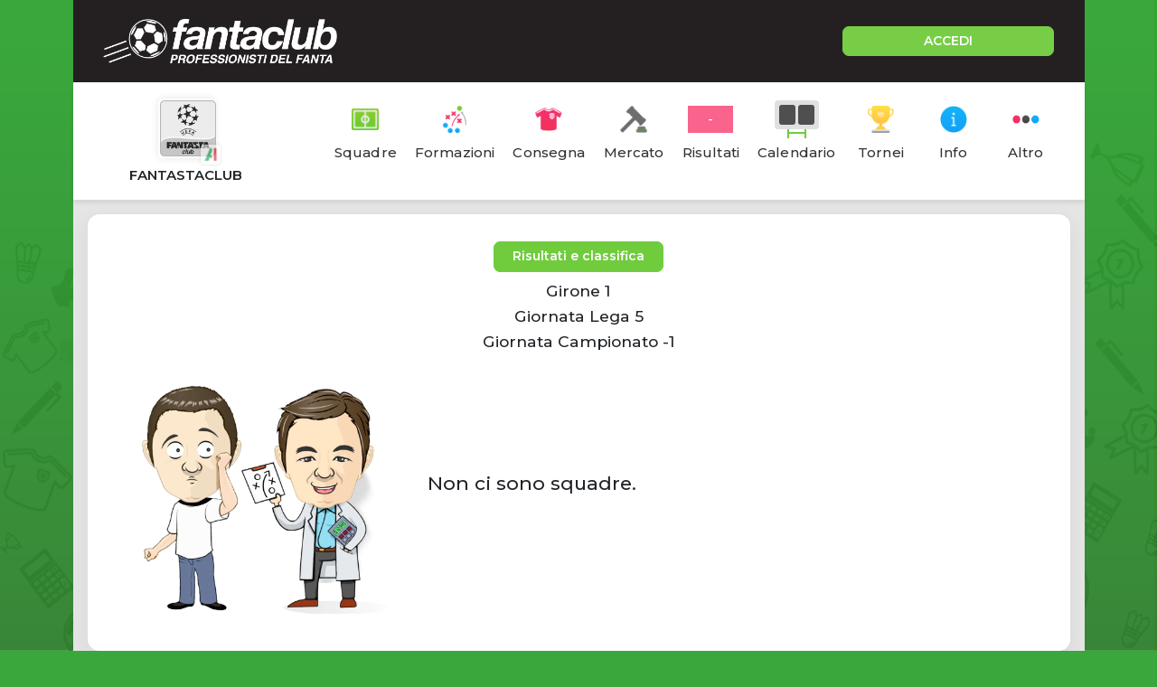

--- FILE ---
content_type: text/html;charset=UTF-8
request_url: https://www.fantaclub.it/servlet/VediRisultatiGiornata;jsessionid=FA67C4EC5A8D653E72A7C1464F04A62E?g=5&_nl=fantastaclub
body_size: 5087
content:
<!DOCTYPE html>
<html lang="it">

<head>
    <meta charset="UTF-8">
    <meta http-equiv="X-UA-Compatible" content="IE=edge">
    <meta name="color-scheme" content="light" />
    <meta name="viewport" content="viewport-fit=cover, width=device-width, initial-scale=1.0, minimum-scale=1.0, maximum-scale=1.0, user-scalable=no" />
    
    <meta http-equiv="Content-Security-Policy" content="upgrade-insecure-requests">
    
    <link rel="stylesheet" href="/css/bootstrap.min.css">
    <link rel="stylesheet" href="/css/fpro/all.css">
    <link rel="stylesheet" href="/css/slick.css?v=2">
    <link rel="stylesheet" href="/css/style_old.css?v=22">
    <link rel="stylesheet" href="/css/style.css?v=21">
    <link rel="stylesheet" href="/css/style_custom.css?v=29">
    <link rel="preconnect" href="https://fonts.gstatic.com">
    <link href="https://fonts.googleapis.com/css2?family=Montserrat:wght@300;400;500;600;700;800&display=swap"
        rel="stylesheet">
    
    <!-- fantaclub icon -->
    <link rel="apple-touch-icon" sizes="180x180" href="/apple-touch-icon.png">
	<link rel="icon" type="image/png" sizes="32x32" href="/favicon-32x32.png">
	<link rel="icon" type="image/png" sizes="16x16" href="/favicon-16x16.png">
	<link rel="manifest" href="/site.webmanifest">
	<link rel="mask-icon" href="/safari-pinned-tab.svg" color="#5bbad5">
	<meta name="msapplication-TileColor" content="#da532c">
	<meta name="theme-color" content="#ffffff">
    
    <!-- jQuery -->
    <script src="/js/jquery-3.6.0.min.js"></script>
    
<title>Risultati lega fantastaclub</title>
<meta name="description" content="Risultati lega fantastaclub. Iscriviti a fantaclub per partecipare a questo torneo. Solo per i veri appassionati di fantacalcio." />
	<!-- vecchio cmp google -->
    <script type="text/javascript">
      var privacyok = true;
    </script>

</head>

<body>

	<div id="div-gpt-ad-fantaclub-dsk_1x1"></div>

	<!-- Facebook SDK -->
	<script>
	  window.fbAsyncInit = function() {
	    FB.init({
	      appId      : '2888959594513142',
	      cookie     : true,
	      xfbml      : true,
	      version    : 'v9.0'
	    });
	  };
	  
	</script>
	<!-- Facebook SDK END -->
	
	<!-- login modal -->
	<div class="modal fade lg-modal login-modal" id="login-modal" tabindex="-1" aria-labelledby="landing"
        aria-hidden="true">
        <div class="modal-dialog">
            <div class="modal-content">
                <div class="modal-header hide-bottom-arrow">
                    <button type="button" class="btn-close" data-bs-dismiss="modal" aria-label="Close"><i
                            class="fal fa-times"></i></button>
                </div>
                <div class="modal-body">
                    <div class="modal-detail">
                        <div class="sec-title">
                            <h4>Inserisci le credenziali per accedere</h4>
                        </div>
                        <form method="post" action="/servlet/Community">
                        	<input type="hidden" name="log" value="in" />
                            <div class="row">
                                <div class="col-12 col-md-6">
                                    <div class="form-group">
                                        <label for="">Username o Mail</label>
                                        <input type="text" placeholder="Nickname" name="nick" class="form-control cus-input">
                                    </div>
                                </div>
                                <div class="col-12 col-md-6">
                                    <div class="form-group">
                                        <label for="">Password</label>
                                        <input type="password" placeholder="Password" name="pwdutente" class="form-control cus-input">
                                        <p class="m-0"><a href="/servlet/RecuperaPassword">Password dimenticata</a></p>
                                    </div>
                                </div>

                            </div>
                            <div class="action-btn text-center">
                                <button type="submit" class="btn btn-primary">Accedi</button>
                            </div>
                        </form>

                        <div class="login-methouds mt-4">
                            <ul>
                                <li>
                                    <a href="#" onclick="openGoogleLogin();event.preventDefault();">
                                        <div>
                                            <div class="action-icon">
                                                <img src="/assets/icon/g-icon.png" alt="">
                                            </div>
                                            <span>Continua con google</span>
                                        </div>
                                    </a>
                                </li>
                                <li>
                                    <a href="#" onclick="openAppleLogin();event.preventDefault();">
                                        <div>
                                            <div class="action-icon">
                                                <img src="/assets/icon/apple-icon.png" alt="">
                                            </div>
                                            <span>Continua con Apple</span>
                                        </div>
                                    </a>
                                </li>
                                <!-- <li><div id="appleid-signin" data-color="black" class="signin-button" data-border="true" data-type="sign in"></div></li> -->
                            </ul>
                        </div>
                    </div>
                    <div class="modal-footer">
                        <p class="text-center w-100">Non hai un Account? <a href="/servlet/Iscrizione">Registrati</a></p>
                    </div>
                </div>
            </div>
        </div>
    </div>

	<div class="main">
        <div class="container">
            <div class="content" style="padding-top: 91px;">
                <header class="main-header">
                    <div class="top-header d-flex justify-content-between">
                        <div class="header-left d-flex align-items-center">
                            <div class="logo">
                                <a href="/">
                                    <img src="/assets/img/logo-fantaclub-web.png" alt="Home">
                                </a>
                            </div>
                            
                        </div>
                        <div class="header-right">
                            <a href="#" class="btn btn-primary btn-login" data-bs-toggle="modal"
                                data-bs-target="#login-modal">ACCEDI</a>
                        </div>
                    </div>
                </header>
                <div class="body-content">
                						<section class="sec-tabs">
                        <a href="/servlet/lega/fantastaclub;jsessionid=52E40FDC3F6CD7E34401102082B416D7" class="fc_legatitle"><div class="left-detail">
                            <div class="round-img-lega" style="position:relative;width:auto;max-width:62px;display:inline-block;">
							        <img style="max-height:62px;" src="https://d1xlqmvtjq7zw0.cloudfront.net/gkzxlddeyabmjhsr_m.jpg" alt="FANTASTACLUB">
							
							        <img src="https://www.fantaclub.it/assets/campionati/serie-a-logo-app.png"
							             alt="Logo campionato"
							             style="position:absolute;bottom:-7px;right:-7px;width:22px;height:22px;border-radius:4px;background:#fff;padding:2px;box-shadow:0 0 3px rgba(0,0,0,0.3);opacity:0.55">
							</div>
                            <h4 class="fc_legatitle_h">FANTASTACLUB</h4>
                        </div></a>
                        <div class="right-detail">
                            <ul>
                                <li>
                                    <a href="/servlet/ElencoSquadre;jsessionid=52E40FDC3F6CD7E34401102082B416D7?_nl=fantastaclub">
                                        <div class="tab-icon">
                                            <img src="/assets/iconLeghe/icon-squadre.png" alt="">
                                        </div>
                                        <span>Squadre</span>
                                    </a>
                                </li>
                                <li>
                                    <a href="/servlet/FormazioniConsegnate;jsessionid=52E40FDC3F6CD7E34401102082B416D7?_nl=fantastaclub">
                                        <div class="tab-icon">
                                            <img src="/assets/iconLeghe/icon-formazioni.png" alt="">
                                        </div>
                                        <span>Formazioni</span>
                                    </a>
                                </li>
                                <li>
                                    <a href="/servlet/Consegna;jsessionid=52E40FDC3F6CD7E34401102082B416D7?_nl=fantastaclub">
                                        <div class="tab-icon">
                                            <img src="/assets/iconLeghe/icon-consegna.png" alt="">
                                        </div>
                                        <span>Consegna</span>
                                    </a>
                                </li>
                                <li>
                                    <a href="/servlet/Fantamercato;jsessionid=52E40FDC3F6CD7E34401102082B416D7?_nl=fantastaclub">
                                        <div class="tab-icon">
                                            <img src="/assets/iconLeghe/icon-asta-chiuso.png" alt="">
                                        </div>
                                        <span>Mercato</span>
                                    </a>
                                </li>
                                <li>
                                    <a href="/servlet/VediRisultati;jsessionid=52E40FDC3F6CD7E34401102082B416D7?_nl=fantastaclub">
                                        <div class="tab-icon">
                                            <input type="text" class="resulta-color bg-pink" value="-" readonly />
                                        </div>
                                        <span>Risultati</span>
                                    </a>
                                </li>
                                <li>
                                    <a href="/servlet/VediCalendario;jsessionid=52E40FDC3F6CD7E34401102082B416D7?_nl=fantastaclub">
										<div class="tab-icon">
											<div class="calendario-input">
												<input type="number" name="" id="" value="">
												<input type="number" name="" id="" value="">
												<span class="green-h"></span>
											</div>
										</div>
                                        <span>Calendario<span>
                                    </a>
                                </li>
                                <li>
                                    <a href="/servlet/TorneoGironi;jsessionid=52E40FDC3F6CD7E34401102082B416D7?_nl=fantastaclub">
                                        <div class="tab-icon">
                                            <img src="/assets/iconLeghe/icon-tornei.png" alt="">
                                        </div>
                                        <span>Tornei</span>
                                    </a>
                                </li>
                                <li>
                                    <a href="/servlet/Informazioni;jsessionid=52E40FDC3F6CD7E34401102082B416D7?_nl=fantastaclub">
                                        <div class="tab-icon">
                                            <img src="/assets/iconLeghe/icon-info.png" alt="">
                                        </div>
                                        <span>Info</span>
                                    </a>
                                </li>
                                <li>
                                    <a href="#" onclick="showHideMenuButtons();event.preventDefault();">
                                        <div class="tab-icon">
                                            <img src="/assets/iconLeghe/icon-altro.png" alt="">
                                        </div>
                                        <span>Altro</span>
                                    </a>
                                </li>
                            </ul>
                        </div>
                    </section>
                    
                    <section class="tags-slider hidden-element" id="iper_buttons">
                        <div class="slick-slider">
                            <div class="slick-slide">
                                <a href="/servlet/VediDettagliSquadra;jsessionid=52E40FDC3F6CD7E34401102082B416D7?_nl=fantastaclub" class="btn btn-light">Statistiche</a>
                            </div>
                            <div class="slick-slide">
                                <a href="/servlet/AcquistiMercato;jsessionid=52E40FDC3F6CD7E34401102082B416D7?_nl=fantastaclub" class="btn btn-light">Log mercato</a>
                            </div>
                            <div class="slick-slide">
                                <a href="/servlet/ReportExcel?_nl=fantastaclub" class="btn btn-light">Report excel</a>
                            </div>
                            <div class="slick-slide">
                                <a href="/servlet/ReportQuotazioniLega?_nl=fantastaclub" class="btn btn-light">Download</a>
                            </div>
                            <div class="slick-slide">
                                <a href="/servlet/VediForum;jsessionid=52E40FDC3F6CD7E34401102082B416D7?_nl=fantastaclub" class="btn btn-light">Forum</a>
                            </div>
                            <div class="slick-slide">
                                <a href="/servlet/VediAlbo;jsessionid=52E40FDC3F6CD7E34401102082B416D7?_nl=fantastaclub" class="btn btn-light">Albo d'oro</a>
                            </div>
                            <div class="slick-slide">
                                <a href="/servlet/VediAvanzateCompiute;jsessionid=52E40FDC3F6CD7E34401102082B416D7?_nl=fantastaclub" class="btn btn-light">Log avanzate</a>
                            </div>
                        </div>
                    </section>
                    
                    <script src="/js/slick.min.js"></script>
				    <script>
						$('.slick-slider').slick({
					    	autoSlidesToShow: false,
					    	variableWidth: true,
					        dots: false,
					        infinite: false,
					        arrows: false,
					        swipeToSlide: true,
					    });
				    </script>
                	<section class="main-banner">
						<div id="div-gpt-ad-fantaclub-mob_leaderboard_atf"></div>
                		<div id="div-gpt-ad-fantaclub-dsk_leaderboard_atf"></div>
                    </section>

				   
                    <section class="sec-compare-products sec-speciali tab-content sec-formazioni results-calendar fc_sec-compare-products">
                        <div class="card">
                            <div class="card-body">
                    			<div class="d-flex  justify-content-center">
			                    	<a href="/servlet/VediRisultati;jsessionid=52E40FDC3F6CD7E34401102082B416D7?g=5&_nl=fantastaclub" class="btn btn-primary fc_menutab">Risultati e classifica</a>
			                    </div>
			                    
			                    <h5 class="text-center">Girone 1</h5>
			                    <h5 class="text-center">Giornata Lega 5</h5>
			                    <h5 class="text-center">Giornata Campionato -1</h5>
                                
	                            <section class="sec-compare-products top-banner pb-0 mb-0" style="background:white;padding: 0px;">
				                    <div class="row align-items-center">
				                        <div class="col-md-4">
				                            <img src="/assets/img/assistenza.jpg" alt="">
				                        </div>
				                        <div class="col-md-8">
				                            <h4>Non ci sono squadre.</h4>
				                        </div>
				                    </div>
				                </section>
                                
               
                                <!-- un rowList contiene 4 squadre su due squad -->
                                <!-- fine riga di squadre -->
                            	
                            	
                            </div>
                        </div>
                    </section>



                </div>
                
                <footer>
                    <div class="footer-wrap">
                        <div class="text-center">
                            <p>Fantaclub di Marco Alessandretti - P.IVA 02949470542</p>
                        </div>
                    <div class="center-list">
                        <ul class="list-inline">
                            <li><a href="/contatti.jsp">Contatti</a></li>
                            <li><a href="/condizioni.html" target="_blank">Termini e condizioni</a></li>
                            <li><a href="https://www.iubenda.com/privacy-policy/404271" target="_blank">Privacy</a></li>
                            <li><a href="https://www.iubenda.com/privacy-policy/404271/cookie-policy" target="_blank">Cookie Policy</a></li>
                            <li><a href="#" onclick="if(window.__lxG__consent__!==undefined&&window.__lxG__consent__.getState()!==null){window.__lxG__consent__.showConsent()} else {alert('This function only for users from European Economic Area (EEA)')}; return false">Change privacy settings</a> </li>
                            <li class="hidetodesktop"><a href="/servlet/VersioneDesktop?action=set">Versione Desktop</a></li>
                            <!-- Versione Mobile -->
                        </ul>
                    </div>
                    <div class="socialIcon">
                        <a href="https://www.facebook.com/leghefantaclub" target="_blank">
                            <i class="fab fa-facebook-f"></i>
                        </a>
                    </div>
                    </div>
                </footer>
                
            </div>
        </div>
    </div>
    
<!-- Google Analytics -->
<script async src="https://www.googletagmanager.com/gtag/js?id=G-T9EXTJEV75"></script>
<script>
  window.dataLayer = window.dataLayer || [];
  function gtag(){dataLayer.push(arguments);}
  gtag('js', new Date());

  gtag('config', 'G-T9EXTJEV75');
</script>

<!-- fc_banner_code_tag --><!-- OneTagSour Website Inputs-->
<script type="text/javascript">
	    window._sour = {pageType: "risultati"}
</script>
<!-- End OneTagSour -->	
<!-- OneTagSour -->
<script type="text/javascript" src="https://cdn.codesour.com/codesour/fantaclub/fantaclub.prod.js"></script>
<!-- End OneTagSour --><!-- fc_banner_code_end_tag -->
<!-- fc_banner_code_tagadv --><!-- Google tag (gtag.js) -->
<script async src="https://www.googletagmanager.com/gtag/js?id=G-Z9YQF7CNHV"></script>
<script>
  window.dataLayer = window.dataLayer || [];
  function gtag(){dataLayer.push(arguments);}
  gtag('js', new Date());

  gtag('config', 'G-Z9YQF7CNHV');
</script><!-- fc_banner_code_end_tagadv -->
    
    <!-- FC_FOOTER_END -->  
    
    <script src="/js/bootstrap.bundle.min.js"></script>
    <script src="/js/script.js?v=20"></script>
    
    <!-- SDK Firebase -->
	<script type="module">
	  // Import the functions you need from the SDKs you need
	  import { initializeApp } from "https://www.gstatic.com/firebasejs/9.9.0/firebase-app.js";
	  import { getAuth, onAuthStateChanged, GoogleAuthProvider, OAuthProvider, signInWithPopup, signOut } from "https://www.gstatic.com/firebasejs/9.9.0/firebase-auth.js";  
	
	  const firebaseConfig = {
	    apiKey: "AIzaSyAsEr7yBTCdHTtfbkj4m9uBrUskFeUr1mY",
	    authDomain: "fantaclub.firebaseapp.com",
	    projectId: "fantaclub",
	    storageBucket: "fantaclub.appspot.com",
	    messagingSenderId: "379464386387",
	    appId: "1:379464386387:web:0d94f3840eb5793c6c43a6",
	  };
	
	  // Initialize Firebase
	  const app = initializeApp(firebaseConfig);
	  
	  // Initialize Firebase Authentication and get a reference to the service
	  const auth = getAuth(app);
	  auth.languageCode = 'it';
	  
	  const provider = new GoogleAuthProvider();
	  provider.addScope('profile');
	  provider.addScope('email');
	
	  function openGoogleLogin() {
	  
	  signInWithPopup(auth, provider)
	  .then((result) => {
	    // This gives you a Google Access Token. You can use it to access the Google API.
	    const credential = GoogleAuthProvider.credentialFromResult(result);
	    const token = credential.accessToken;
	    // The signed-in user info.
	    const user = result.user;
	    // ...
	    
	    var emailValue = user.email;
	    var displayNameValue = user.displayName;
	    var uidValue = user.uid;
	    
	    var url = "/servlet/GoogleLogin";
	    openWindowWithPost(url, {email: emailValue, displayName: displayNameValue, uid: uidValue,})
	    
	  }).catch((error) => {
	    // Handle Errors here.
	    const errorCode = error.code;
	    const errorMessage = error.message;
	    // The email of the user's account used.
	    const email = error.customData.email;
	    // The AuthCredential type that was used.
	    const credential = GoogleAuthProvider.credentialFromError(error);
	    // ...
	    console.log(errorCode + ' - ' + errorMessage);
	  });
	  }
	  window.openGoogleLogin = openGoogleLogin;
	  
	  function googleLogout() {
	  	signOut(auth).then(() => {
		  // Sign-out successful.
		}).catch((error) => {
		  console.log(error.message);
		});
	  }
	  window.googleLogout = googleLogout;
	  
	  // login apple
	  const providerApple = new OAuthProvider('apple.com');
	  providerApple.addScope('email');
	  providerApple.addScope('name');
	  
	  
	  providerApple.setCustomParameters({
		  // Localize the Apple authentication screen.
		  locale: 'it'
	  });
	
	  function openAppleLogin() {
	  
	  signInWithPopup(auth, providerApple)
	  .then((result) => {
	    console.log('Apple login after result');
	    // The signed-in user info.
	    const user = result.user;
	    // ...
	    
	    var emailValue = user.email;
	    var displayNameValue = user.displayName;
	    var uidValue = user.uid;
	    
	    var url = "/servlet/AppleLogin";
	    openWindowWithPost(url, {email: emailValue, displayName: displayNameValue, uid: uidValue,})
	    
	  }).catch((error) => {
	    // Handle Errors here.
	    const errorCode = error.code;
	    const errorMessage = error.message;
	    // The email of the user's account used.
	    const email = error.customData.email;
	    // The AuthCredential type that was used.
	    const credential = OAuthProvider.credentialFromError(error);
	    // ...
	    console.log(errorCode + ' - ' + errorMessage);
	  });
	  }
	  window.openAppleLogin = openAppleLogin;
	  
	  function appleLogout() {
	  	signOut(auth).then(() => {
		  // Sign-out successful.
		}).catch((error) => {
		  console.log(error.message);
		});
	  }
	  window.appleLogout = appleLogout;
		
	</script>
	

</body>

</html>



--- FILE ---
content_type: application/javascript
request_url: https://www.fantaclub.it/js/script.js?v=20
body_size: 6335
content:
$(window).scroll(function() {    
    var scroll = $(window).scrollTop();
    if (scroll >= 10) {
        $(".main-header").addClass("is-sticky");
    }
    else {
        $(".main-header").removeClass("is-sticky");  
    }
});

/** ****************************************************************************************************** */
/*
 * -------------------------------------- Select all mail messages
 * -------------------------------------
 */
/** ****************************************************************************************************** */

function toggle(source) {
	checkboxes = document.getElementsByName('select');
	for (var i = 0, n = checkboxes.length; i < n; i++) {
		checkboxes[i].checked = source.checked;
	}
}

/** ****************************************************************************************************** */
/*
 * -------------------------------------- Add active class to buttons and divs
 * -------------------------
 */
/** ****************************************************************************************************** */

// for active class on the icons on the toolbar in lega page
function addActive1(elem) {
	// get all elements with that class name
	var a = document.getElementsByClassName('tabLega');
	// loop through all elements
	for (i = 0; i < a.length; i++) {
		// Remove the class 'active' if it exists
		a[i].classList.remove('active')
	}
	// add 'active' classs to the element that was clicked
	elem.classList.add('active');
}

// for active class on the buttons under the toolbar in lega page
function addActive2(elem) {
	// get all elements with that class name
	var a = document.getElementsByClassName('lightGray');
	// loop through all elements
	for (i = 0; i < a.length; i++) {
		// Remove the class 'active' if it exists
		a[i].classList.remove('active')
	}
	// add 'active' classs to the element that was clicked
	elem.classList.add('active');
}

function showHideMenuButtons() {
	var current = document.getElementById("iper_buttons").style.display;
	if (current != "block") {
		document.getElementById("iper_buttons").style.display = "block";
	} else {
		document.getElementById("iper_buttons").style.display = "none";
	}
}

/** ****************************************************************************************************** */
/*
 * -------------------------------------- Gestisci inserimento commenti
 * --------------------------------
 */
/** ****************************************************************************************************** */

function handleComment(event, divElement, contentId) {
	var MAX_SIZE = 750;
	var text = divElement.innerText;
	if (text.length >= MAX_SIZE && event.keyCode != 8 && event.keyCode != 46
			&& event.keyCode != 13) {
		return false;
	}
	if (event.keyCode == 13) {
		if (text.length > MAX_SIZE) {
			alert('Testo troppo lungo: ' + text.length
					+ ' caratteri, massimo: ' + MAX_SIZE);
		} else {

			if (text.length > 0) {

				// impedisci ulteriori modifiche
				//divElement.setAttribute("contentEditable", false);
				//divElement.blur();
				divElement.innerText = "";

				// invia al server
				var ajaxRequest;
				try {
					ajaxRequest = new XMLHttpRequest();
				} catch (e) {
					try {
						ajaxRequest = new ActiveXObject("Msxml2.XMLHTTP");
					} catch (e) {
						try {
							ajaxRequest = new ActiveXObject("Microsoft.XMLHTTP");
						} catch (e) {
							return false;
						}
					}
				}

				ajaxRequest.onreadystatechange = function() {
					if (ajaxRequest.readyState == 4) {
						var ajaxDisplay = document.getElementById("wcomment"
								+ contentId);
						// ajaxDisplay.style.display = "none";
						var code = ajaxDisplay.innerHTML;

						// togliere da code il vecchio box inserimento
//						index = code
//								.indexOf("<!-- fc-comment-box-toremove -->");
//						code = code.substring(index
//								+ "<!-- fc-comment-box-toremove -->".length);

						ajaxDisplay.innerHTML = ajaxRequest.responseText
								+ code;
					}
				}

				var url = "/servlet/ScriviCommentoAjax?id=" + contentId
						+ "&messaggio=" + encodeURIComponent(text);

				ajaxRequest.open("GET", url, true);
				ajaxRequest.send(null);
			}
		}
		return false;
	}
	return true;
}

function handleComment(event, divElement, contentId, sessionId) {
	var MAX_SIZE = 750;
	var text = divElement.innerText;
	if (text.length >= MAX_SIZE && event.keyCode != 8 && event.keyCode != 46
			&& event.keyCode != 13) {
		return false;
	}
	if (event.keyCode == 13) {
		if (text.length > MAX_SIZE) {
			alert('Testo troppo lungo: ' + text.length
					+ ' caratteri, massimo: ' + MAX_SIZE);
		} else {

			if (text.length > 0) {

				// impedisci ulteriori modifiche
				//divElement.setAttribute("contentEditable", false);
				//divElement.blur();
				divElement.innerText = "";

				// invia al server
				var ajaxRequest;
				try {
					ajaxRequest = new XMLHttpRequest();
				} catch (e) {
					try {
						ajaxRequest = new ActiveXObject("Msxml2.XMLHTTP");
					} catch (e) {
						try {
							ajaxRequest = new ActiveXObject("Microsoft.XMLHTTP");
						} catch (e) {
							return false;
						}
					}
				}

				ajaxRequest.onreadystatechange = function() {
					if (ajaxRequest.readyState == 4) {
						var ajaxDisplay = document.getElementById("wcomment"
								+ contentId);
						// ajaxDisplay.style.display = "none";
						var code = ajaxDisplay.innerHTML;

						// togliere da code il vecchio box inserimento
//						index = code
//								.indexOf("<!-- fc-comment-box-toremove -->");
//						code = code.substring(index
//								+ "<!-- fc-comment-box-toremove -->".length);

						ajaxDisplay.innerHTML = ajaxRequest.responseText
								+ code;
					}
				}

				var url = "/servlet/ScriviCommentoAjax;jsessionid=" + sessionId + "?id=" + contentId
						+ "&messaggio=" + encodeURIComponent(text);

				ajaxRequest.open("GET", url, true);
				ajaxRequest.send(null);
			}
		}
		return false;
	}
	return true;
}

function handleCommentEmb(event, divElement, contentId, sessionId) {
	var MAX_SIZE = 750;
	var text = divElement.innerText;
	if (text.length >= MAX_SIZE && event.keyCode != 8 && event.keyCode != 46
			&& event.keyCode != 13) {
		return false;
	}
	if (event.keyCode == 13) {
		if (text.length > MAX_SIZE) {
			alert('Testo troppo lungo: ' + text.length
					+ ' caratteri, massimo: ' + MAX_SIZE);
		} else {

			if (text.length > 0) {

				// impedisci ulteriori modifiche
				divElement.setAttribute("contentEditable", false);
				divElement.blur();

				// invia al server
				var ajaxRequest;
				try {
					ajaxRequest = new XMLHttpRequest();
				} catch (e) {
					try {
						ajaxRequest = new ActiveXObject("Msxml2.XMLHTTP");
					} catch (e) {
						try {
							ajaxRequest = new ActiveXObject("Microsoft.XMLHTTP");
						} catch (e) {
							return false;
						}
					}
				}

				ajaxRequest.onreadystatechange = function() {
					if (ajaxRequest.readyState == 4) {
						var ajaxDisplay = document.getElementById("wcomment"
								+ contentId);
						// ajaxDisplay.style.display = "none";
						var code = ajaxDisplay.innerHTML;

						// togliere da code il vecchio box inserimento
//						index = code
//								.indexOf("<!-- fc-comment-box-toremove -->");
//						code = code.substring(index
//								+ "<!-- fc-comment-box-toremove -->".length);

						ajaxDisplay.innerHTML = ajaxRequest.responseText
								+ code;
					}
				}

				var url = "/servlet/ScriviCommentoAjax;jsessionid=" + sessionId + "?id=" + contentId + "&emb=si"
						+ "&messaggio=" + encodeURIComponent(text);

				ajaxRequest.open("GET", url, true);
				ajaxRequest.send(null);
			}
		}
		return false;
	}
	return true;
}

function extractBeforeSpecialSequence(dato) {	
	// Usa una regex per trovare il numero iniziale nella stringa
    const match = dato.match(/^\d+(\.\d+)?/);
    return match ? match[0] : dato;
}

function sortTable(table, col, reverse) {
	var tb = table.tBodies[0], // use `<tbody>` to ignore `<thead>` and
	// `<tfoot>` rows
	tr = Array.prototype.slice.call(tb.rows, 0), // put rows into array
	i;
	reverse = -((+reverse) || -1);
	tr = tr.sort(function(a, b) { // sort rows
		var s1 = a.cells[col].textContent.trim();
		var s2 = b.cells[col].textContent.trim();
		if (s1 === '' && s2 === '') {
			s1 = a.cells[col].innerHTML.trim();
			s2 = b.cells[col].innerHTML.trim();
		}
		// togli icone speciali
		s1 = extractBeforeSpecialSequence(s1);
		s2 = extractBeforeSpecialSequence(s2);
		//alert('comp ' + s1 + ' - ' + s2);
		var n1 = !isNaN(s1) && s1 !== '';
		var n2 = !isNaN(s2) && s2 !== '';
		if (n1 || n2) {
			var i1 = n1 ? parseFloat(s1) : -1000;
			var i2 = n2 ? parseFloat(s2) : -1000;
			return reverse * (i1 < i2 ? -1 : (i1 > i2 ? 1 : 0));
		} else {
			return reverse // `-1 *` if want opposite order
					//* (a.cells[col].textContent/* .trim() */// using
					* (s1/* .trim() */// using
					// `.textContent.trim()` for
					// test
					//.localeCompare(b.cells[col].textContent/* .trim() */));
					.localeCompare(s2/* .trim() */));
		}
	});
	for (i = 0; i < tr.length; ++i)
		tb.appendChild(tr[i]); // append each row in order
	
	if (typeof post_sort_script === "function") {
		post_sort_script();
	}
}

function makeSortable(table) {
	var th = table.tHead, i;
	th && (th = th.rows[0]) && (th = th.cells);
	if (th)
		i = th.length;
	else
		return; // if no `<thead>` then do nothing
	while (--i >= 0)
		(function(i) {
			var dir = 1;
			if (!th[i].classList.contains('nosort')) {
				th[i].addEventListener('click', function() {
					sortTable(table, i, (dir = 1 - dir))
				});
			}
		}(i));
}

function showPlayerSelector(ruoloToShow) {
	// azzera tabella
	var new_tbody = document.createElement('tbody');
	var old_tbody = document.getElementById("playerselector_tbody");
	old_tbody.parentNode.replaceChild(new_tbody, old_tbody);
	new_tbody.setAttribute("id", "playerselector_tbody");

	// verifica se mostrare solo un ruolo
	ruoloCheck = true;
	noMister = false;
	if (ruoloToShow === '') {
		ruoloCheck = false;
	} else if (ruoloToShow === 'nomister') {
		ruoloCheck = false;
		noMister = true;
	}

	// calciatori da offuscare
	var playersToHide = playerselector_getHiddenPlayers();

	// inserisci celle
	for (i = 0; i < playerData.length; i++) {
		ruolo = playerData[i][3];
		ruoloSpeciale = playerData[i][4];

		if (!ruoloCheck || ruolo === ruoloToShow
				|| playerData[i][2] === ' nessuno') {
			if (!(noMister && ruolo === 'M')) {
				var toHide = ($.inArray(playerData[i][0], playersToHide) !== -1);
				addPlayerRow(new_tbody, playerData[i][1], playerData[i][2], ruolo,
					ruoloSpeciale, playerData[i][5], playerData[i][6],
					playerData[i][7], playerData[i][8], playerData[i][9],
					toHide, i, playerData[i][10], playerData[i][11], playerData[i][12]);
			}
		}
	}

	if (typeof showPlayerSelector.tabSorted == 'undefined') {
		// It has not... perform the initialization
		showPlayerSelector.tabSorted = 0;
	}
	if (showPlayerSelector.tabSorted == 0) {
		var tab = document.getElementById("playerselector_table");
		makeSortable(tab);
		++showPlayerSelector.tabSorted;
	}
}

function addPlayerRow(tabBody, foto, nome, ruolo, ruoloSpeciale, squadra,
		media, presenze, titolarita, quotazione, toHide,
		playerIndex, obsoleto, indiceTitolarita, chartUrl) {
			
	// verifica se siamo nella sezione del mercato o in quella della consegna
	var sezioneMercato = false;
	if (document.getElementById("sezionePerMercato")) {
		sezioneMercato = true;
	}
			
	row = document.createElement("tr");
	row.style.cursor='pointer';
	cell1 = document.createElement("td");
	cell1.style.verticalAlign = 'middle';
	cell2 = document.createElement("td");
	cell2.style.verticalAlign = 'middle';
	cell3 = document.createElement("td");
	cell3.style.verticalAlign = 'middle';
	cell3.style.textAlign = 'center';
	cell4 = document.createElement("td");
	cell4.style.verticalAlign = 'middle';
	cell4.style.textAlign = 'center';
	cell5 = document.createElement("td");
	cell5.style.verticalAlign = 'middle';
	cell5.style.textAlign = 'center';
	cell6 = document.createElement("td");
	cell6.style.verticalAlign = 'middle';
	cell6.style.textAlign = 'center';
	cell7 = document.createElement("td");
	cell7.style.verticalAlign = 'middle';
	cell7.style.textAlign = 'center';
	cell8 = document.createElement("td");
	cell8.style.verticalAlign = 'middle';
	cell8.style.textAlign = 'center';
	// <img src=\"" + foto + "\" width=\"45\" height=\"54\"
	// class=\"infotifofoto\" border=\"0\" />
	var textnode1;
	var ruoloLabel = ruoloSpeciale !== '' ? ruoloSpeciale: ruolo;
	if (ruoloLabel !== '' && ruoloLabel !== ' ') {
		var ruoloIcon = '';
		if (ruoloLabel === 'P') {
			ruoloIcon = 'https://s3-eu-west-1.amazonaws.com/fantaclub.ruoli/ruolo_p.png';
		} else if (ruoloLabel === 'D') {
			ruoloIcon = 'https://s3-eu-west-1.amazonaws.com/fantaclub.ruoli/ruolo_d2.png';
		} else if (ruoloLabel === 'C') {
			ruoloIcon = 'https://s3-eu-west-1.amazonaws.com/fantaclub.ruoli/ruolo_c2.png';
		} else if (ruoloLabel === 'A') {
			ruoloIcon = 'https://s3-eu-west-1.amazonaws.com/fantaclub.ruoli/ruolo_a2.png';
		} else if (ruoloLabel === 'M') {
			ruoloIcon = 'https://s3-eu-west-1.amazonaws.com/fantaclub.ruoli/ruolo_m.png';
		} else if (ruoloLabel === 'T') {
			ruoloIcon = 'https://s3-eu-west-1.amazonaws.com/fantaclub.ruoli/ruolo_t2.png';
		} else if (ruoloLabel === 'E') {
			ruoloIcon = 'https://s3-eu-west-1.amazonaws.com/fantaclub.ruoli/ruolo_e2.png';
		}
		textnode1 = document.createElement('div');
		code = '<!-- ' + ruoloLabel + ' --><div class="fc_foto_container" style="width: 40px; height: 40px;"><img src="' + foto + '" class="fc_foto_container_img" style="width: 33px;height:40px;border-radius:0" loading="lazy" /><img src="' + ruoloIcon + '" class="fc_foto_squadra" style="width:12px;height:12px;left:0px" loading="lazy" /></div>';
		textnode1.insertAdjacentHTML("afterbegin",code);
	} else {
		textnode1 = document.createElement("img");
		textnode1.src = foto;
		textnode1.width = 35;
		textnode1.height = 42;
		textnode1.border = 0;
		textnode1.class = "textnode1";
	}
	if (obsoleto === 'S') {
		nome = nome + " *"
	}
	textnode2 = document.createTextNode(nome);
	
	// grafico voti
	var textnode3;
	if (chartUrl !== '') {
		textnode3 = document.createElement("img");
		//textnode3.src = chartUrl;
		textnode3.setAttribute('data-fcbar', chartUrl); 
		textnode3.width = 30;
		textnode3.height = 16;
		textnode3.border = 0;
		textnode3.class = "textnode3";
	} else {
		textnode3 = document.createTextNode('');	
	}
	
	//textnode4 = document.createTextNode(squadra);
	textnode4 = document.createElement('div');
	textnode4.insertAdjacentHTML("afterbegin",squadra);
	
	textMedia = (presenze === '-1' || presenze === '0') ? ''
					: media;
	textnode5 = document.createElement('div');
	textnode5.insertAdjacentHTML("afterbegin",textMedia);
	
	textnode6 = document
			.createTextNode((presenze === '-1' || presenze === '0') ? ''
					: presenze);
	if (indiceTitolarita === "") {
		//if (sezioneMercato) {
		//	textnode7 = document.createTextNode("");
		//} else {
			textnode7 = document.createTextNode(titolarita);
		//}
	} else {
		CHART_COLOR = "#e74c3c";
		value = "" + indiceTitolarita;
		
		textnode7 = document.createElement('div');
		code = "<!-- " + value + " --><table style=\"width:100%\"><tr><td>";
		code += "<div style=\"height:7px;border:1px solid " + CHART_COLOR
			+ ";margin:auto 5px\"><div style=\"background-color:"
			+ CHART_COLOR + ";height:5px;border:0px;width:"
			+ value + "%\"></div></div><div class=\"pic c\">" + value + "&#37;</div>";
		//if (sezioneMercato) {
		//	code += "</td></tr></table>";
		//} else {
			code += "</td><td style=\"width:30%;font-size:12px\">" + titolarita + "&nbsp;</td></tr></table>";
		//}
		textnode7.insertAdjacentHTML("afterbegin",code);
	}
	textnode8 = document.createTextNode(quotazione);
	cell1.appendChild(textnode1);
	cell2.appendChild(textnode2);
	cell3.appendChild(textnode4);
	cell4.appendChild(textnode8); // prima metti squadra
	cell5.appendChild(textnode3); // poi metti quotazione
	cell6.appendChild(textnode5);
	cell7.appendChild(textnode6);
	cell8.appendChild(textnode7);
	
	var listener = function(e) {
		var index = playerIndex;
		playerselector_onSelected(index);
	};
	cell1.addEventListener("click", listener, false);
	cell2.addEventListener("click", listener, false);
	cell3.addEventListener("click", listener, false);
	cell4.addEventListener("click", listener, false);
	cell5.addEventListener("click", listener, false);
	cell6.addEventListener("click", listener, false);
	cell7.addEventListener("click", listener, false);
	cell8.addEventListener("click", listener, false);
	
	row.appendChild(cell1);
	row.appendChild(cell2);
	row.appendChild(cell3);
	row.appendChild(cell4);
	row.appendChild(cell5);
	row.appendChild(cell6);
	row.appendChild(cell7);
	row.appendChild(cell8);
	
	// Cella scheda calciatore
	cellInfo = document.createElement("td");
	cellInfo.style.verticalAlign = 'middle';
	cellInfo.style.textAlign = 'center';
	cellInfo.style.paddingLeft = '8px';
	
	// SVG
	const svg = document.createElementNS("http://www.w3.org/2000/svg", "svg");
	svg.setAttribute("width", "20");
	svg.setAttribute("height", "20");
	svg.setAttribute("role", "img");
	svg.setAttribute("focusable", "false");
	svg.setAttribute("aria-hidden", "true");
	
	const use = document.createElementNS("http://www.w3.org/2000/svg", "use");
	const smallScreen = window.innerWidth <= 768;
	if ((titolarita === "T" || titolarita === "C") && sezioneMercato && smallScreen) {
		use.setAttributeNS("http://www.w3.org/1999/xlink", "href", "#icon-scheda-calciatore-T");
	} else if (titolarita === "S" && sezioneMercato && smallScreen) {
		use.setAttributeNS("http://www.w3.org/1999/xlink", "href", "#icon-scheda-calciatore-S");
	} else if (titolarita === "I" && sezioneMercato && smallScreen) {
		use.setAttributeNS("http://www.w3.org/1999/xlink", "href", "#icon-scheda-calciatore-I");
	} else {
		use.setAttributeNS("http://www.w3.org/1999/xlink", "href", "#icon-scheda-calciatore");
	}
	
	svg.appendChild(use);
	cellInfo.appendChild(svg);
	
	// Evento click
	cellInfo.addEventListener("click", function () {
	    apriSchedaCalciatore(playerIndex);
	});
	
	// Aggiungi alla riga
	row.appendChild(cellInfo);

	
	if (toHide) {
		row.style.opacity = "0.4";
	}
	
	//row.addEventListener("click", listener, false);
	tabBody.appendChild(row);
	
	if (chartUrl !== '') {
		if (window.FCBar && typeof FCBar.refresh === 'function') {
	  		FCBar.refresh(tabBody);
	  	}
	}
}

function updatePlayerEntry(playerIndex) {
	// imposta foto
	var tdFoto = document.getElementById(player_selector_current_entry
			+ "_foto");
	var imgElement = tdFoto.getElementsByTagName('img')[0];
	imgElement.src = playerData[playerIndex][1];

	// imposta nome
	var nome = playerData[playerIndex][2];
	if (playerData[playerIndex][10] === 'S') {
		nome = nome + " *";
	}
	var tdNome = document.getElementById(player_selector_current_entry
			+ "_nome");
	tdNome.innerHTML = nome;

	// imposta dati
	var dati = '';
	if (nome !== ' nessuno') {
		var info = '';
		if (playerData[playerIndex][8] !== '') {
			info = '(' + playerData[playerIndex][8] + ')';
		}
		var squadra = playerData[playerIndex][5];
		var index = squadra.indexOf("<br>");
		if (index != -1) {
			squadra = squadra.substring(0,index);
		}
		
		var presenze = playerData[playerIndex][7];
		var media = playerData[playerIndex][6];
		var ruolo = playerData[playerIndex][3];
		var ruoloSpeciale = playerData[playerIndex][4];
		var ruoloString = ruoloSpeciale !== '' ? ruoloSpeciale : ruolo;
		var ruoloSize = '10';
		if (typeof ruolo_icon_size !== 'undefined') {
			ruoloSize = ruolo_icon_size;
		}
		
		if (ruoloString === 'P') {
			ruoloString = '<img src="https://s3-eu-west-1.amazonaws.com/fantaclub.ruoli/ruolo_p.png" style="width:' + ruoloSize + 'px;margin-bottom:2px" />';
		} else if (ruoloString === 'D') {
			ruoloString = '<img src="https://s3-eu-west-1.amazonaws.com/fantaclub.ruoli/ruolo_d2.png" style="width:' + ruoloSize + 'px;margin-bottom:2px" />';
		} else if (ruoloString === 'C') {
			ruoloString = '<img src="https://s3-eu-west-1.amazonaws.com/fantaclub.ruoli/ruolo_c2.png" style="width:' + ruoloSize + 'px;margin-bottom:2px" />';
		} else if (ruoloString === 'A') {
			ruoloString = '<img src="https://s3-eu-west-1.amazonaws.com/fantaclub.ruoli/ruolo_a2.png" style="width:' + ruoloSize + 'px;margin-bottom:2px" />';
		} else if (ruoloString === 'T') {
			ruoloString = '<img src="https://s3-eu-west-1.amazonaws.com/fantaclub.ruoli/ruolo_t2.png" style="width:' + ruoloSize + 'px;margin-bottom:2px" />';
		} else if (ruoloString === 'E') {
			ruoloString = '<img src="https://s3-eu-west-1.amazonaws.com/fantaclub.ruoli/ruolo_e2.png" style="width:' + ruoloSize + 'px;margin-bottom:2px" />';
		} else if (ruoloString === 'M') {
			ruoloString = '<img src="https://s3-eu-west-1.amazonaws.com/fantaclub.ruoli/ruolo_m.png" style="width:' + ruoloSize + 'px;margin-bottom:2px" />';
		}
		
		if (typeof playerselector_nostats !== 'undefined') {
			dati = ruoloString + '&nbsp;' + squadra
						+ (info !== '' ? '&nbsp;' + info : '');
		} else {
			if ((presenze === '-1' || presenze === '0')) {
				dati = ruoloString + '&nbsp;' + squadra
						+ (info !== '' ? '&nbsp;' + info : '');
			} else {
				dati = ruoloString + '&nbsp;' + squadra + '&nbsp;' + presenze
						+ '&nbsp;' + media + (info !== '' ? '&nbsp;' + info : '');
			}
		}
	}
	var tdDati = document.getElementById(player_selector_current_entry
			+ "_dati");
	var datiElem = tdDati.firstElementChild;
	datiElem.innerHTML = dati;

	// imposta quotazione (se applicabile)
	if ($('#' + player_selector_current_entry + "_quotazione").length > 0) {
		var tdQuotazione = document
				.getElementById(player_selector_current_entry + "_quotazione");
		if (playerData[playerIndex][9] !== "0") {
			tdQuotazione.innerHTML = playerData[playerIndex][9];
		}
	}
}

function handleFindOnPlayerSelector() {
	var key = document.getElementById('playerselector_cerca').value;
	var tbody = document.getElementById("playerselector_tbody");
	for (var i = 0, row; row = tbody.rows[i]; i++) {
		var toShow = true;
		if (key.length > 0) {
			var playerName = row.cells[1].textContent;
			if (!playerName.toLowerCase().startsWith(key.toLowerCase())) {
				toShow = false;
			}
		}
		if (toShow) {
			row.style.display = '';
		} else {
			row.style.display = 'none';
		}
	}
}

function getCurrentEntryIndexPlayerSelector() {
	var lastIndex = player_selector_current_entry.lastIndexOf('_');
	var indexString = player_selector_current_entry.substring(lastIndex + 1);
	return parseInt(indexString);
}

/**
 * Funzione che monitora un clic su un link in uscita in Analytics. Questa
 * funzione prende in considerazione e utilizza una stringa dell'URL valido.
 * Come etichetta evento. L'impostazione del metodo di trasporto su 'beacon'
 * consente l'invio dell'hit. utilizzando 'navigator.sendBeacon' in un browser
 * che lo supporta.
 */
var trackOutboundLink = function(url) {
	gtag('event', 'click', {
		'event_category' : 'outbound',
		'event_label' : url,
		'transport_type' : 'beacon',
		'event_callback' : function() {
			document.location = url;
		}
	});
}

function copiaAppunti(elementId) {
  /* Get the text field */
  var copyText = document.getElementById(elementId);

  /* Select the text field */
  copyText.select();
  copyText.setSelectionRange(0, 99999); /* For mobile devices */

   /* Copy the text inside the text field */
  navigator.clipboard.writeText(copyText.value).then(() => {
        alert("Copiato negli appunti");
      })
      .catch(() => {
        alert("Errore, non copiato negli appunti");
      });
}

function openWindowWithPost(url, data) {
    var form = document.createElement("form");
    form.target = "_blank";
    form.method = "POST";
    form.action = url;
    form.style.display = "none";

    for (var key in data) {
        var input = document.createElement("input");
        input.type = "hidden";
        input.name = key;
        input.value = data[key];
        form.appendChild(input);
    }
    document.body.appendChild(form);
    form.submit();
    document.body.removeChild(form);
}

/**
 * Logout
 */
function logoutFunction() {
	signOutGoogle();
	window.location.href='/logout.jsp';
}

function signOutGoogle() {
    window.googleLogout();
}


  function apriPopupBootstrap(titolo, url, opts = {}) {
    const { height = 600, size = 'xl', scrollable = false, backdrop = true, keyboard = true } = opts;

    if (!window.bootstrap?.Modal) {
      console.error('Bootstrap 5 non caricato.');
      return;
    }

    // ids unici per ARIA
    const uid = 'popup_' + Math.random().toString(36).slice(2);
    const titleId = uid + '_title';

    // wrapper modal
    const modalEl = document.createElement('div');
    modalEl.className = 'modal fade';
    modalEl.id = uid;
    modalEl.tabIndex = -1;
    modalEl.setAttribute('aria-hidden', 'true');

    // contenuto
    modalEl.innerHTML = `
      <div class="modal-dialog modal-${size} ${scrollable ? 'modal-dialog-scrollable' : ''} modal-dialog-centered">
        <div class="modal-content">
          <div class="modal-header">
            <h5 class="modal-title" id="${titleId}"></h5>
            <button type="button" class="btn-close" data-bs-dismiss="modal" aria-label="Chiudi"><i class="fal fa-times"></i></button>
          </div>
          <div class="modal-body p-0">
            <iframe src="about:blank" width="100%" style="border:0; display:block; height:${height}px;"></iframe>
          </div>
        </div>
      </div>
    `;

    document.body.appendChild(modalEl);

    // riferimenti
    const titleEl  = modalEl.querySelector('.modal-title');
    const iframeEl = modalEl.querySelector('iframe');
    titleEl.textContent = titolo;

    // istanzia e mostra
    const bsModal = new bootstrap.Modal(modalEl, { backdrop, keyboard });

    // carica URL solo quando il modal è visibile (evita flash/layout)
    modalEl.addEventListener('shown.bs.modal', () => {
      iframeEl.src = url;
    }, { once: true });

    // pulizia completa alla chiusura
    modalEl.addEventListener('hidden.bs.modal', () => {
      try { iframeEl.src = 'about:blank'; } catch(_) {}
      bsModal.dispose();
      modalEl.remove(); // rimuove dal DOM
    }, { once: true });

    bsModal.show();
  }

